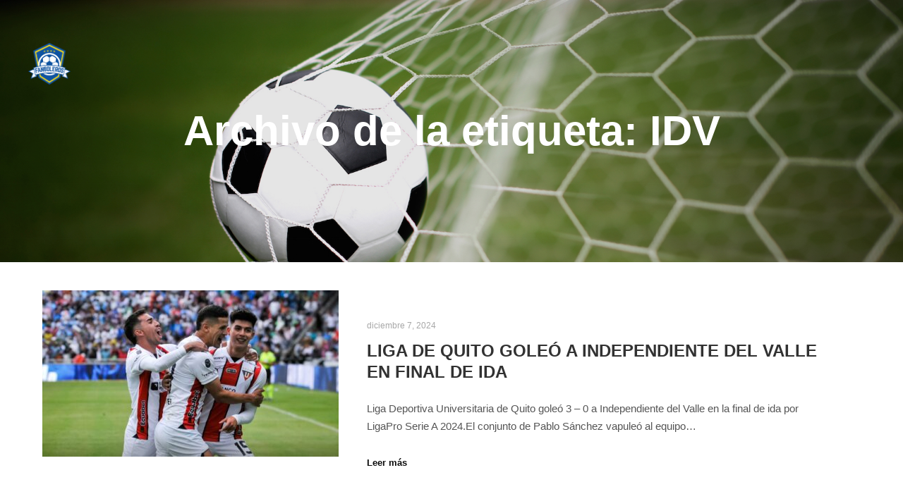

--- FILE ---
content_type: text/html; charset=UTF-8
request_url: https://fanbolerosec.com/wp/tag/idv/
body_size: 12970
content:
<!DOCTYPE html>
<!--[if IE 9]>    <html class="no-js lt-ie10" lang="es"> <![endif]-->
<!--[if gt IE 9]><!--> <html class="no-js" lang="es"> <!--<![endif]-->
<head>

<meta charset="UTF-8" />
<meta name="viewport" content="width=device-width,initial-scale=1" />
<meta http-equiv="X-UA-Compatible" content="IE=edge">
<link rel="profile" href="https://gmpg.org/xfn/11" />
<title>IDV &#8211; Fanboleros Ec</title>
<meta name='robots' content='max-image-preview:large' />
	<style>img:is([sizes="auto" i], [sizes^="auto," i]) { contain-intrinsic-size: 3000px 1500px }</style>
	<link rel="alternate" type="application/rss+xml" title="Fanboleros Ec &raquo; Feed" href="https://fanbolerosec.com/wp/feed/" />
<link rel="alternate" type="application/rss+xml" title="Fanboleros Ec &raquo; Feed de los comentarios" href="https://fanbolerosec.com/wp/comments/feed/" />
<link rel="alternate" type="application/rss+xml" title="Fanboleros Ec &raquo; Etiqueta IDV del feed" href="https://fanbolerosec.com/wp/tag/idv/feed/" />
<script type="text/javascript">
/* <![CDATA[ */
window._wpemojiSettings = {"baseUrl":"https:\/\/s.w.org\/images\/core\/emoji\/16.0.1\/72x72\/","ext":".png","svgUrl":"https:\/\/s.w.org\/images\/core\/emoji\/16.0.1\/svg\/","svgExt":".svg","source":{"concatemoji":"https:\/\/fanbolerosec.com\/wp\/wp-includes\/js\/wp-emoji-release.min.js?ver=6.8.3"}};
/*! This file is auto-generated */
!function(s,n){var o,i,e;function c(e){try{var t={supportTests:e,timestamp:(new Date).valueOf()};sessionStorage.setItem(o,JSON.stringify(t))}catch(e){}}function p(e,t,n){e.clearRect(0,0,e.canvas.width,e.canvas.height),e.fillText(t,0,0);var t=new Uint32Array(e.getImageData(0,0,e.canvas.width,e.canvas.height).data),a=(e.clearRect(0,0,e.canvas.width,e.canvas.height),e.fillText(n,0,0),new Uint32Array(e.getImageData(0,0,e.canvas.width,e.canvas.height).data));return t.every(function(e,t){return e===a[t]})}function u(e,t){e.clearRect(0,0,e.canvas.width,e.canvas.height),e.fillText(t,0,0);for(var n=e.getImageData(16,16,1,1),a=0;a<n.data.length;a++)if(0!==n.data[a])return!1;return!0}function f(e,t,n,a){switch(t){case"flag":return n(e,"\ud83c\udff3\ufe0f\u200d\u26a7\ufe0f","\ud83c\udff3\ufe0f\u200b\u26a7\ufe0f")?!1:!n(e,"\ud83c\udde8\ud83c\uddf6","\ud83c\udde8\u200b\ud83c\uddf6")&&!n(e,"\ud83c\udff4\udb40\udc67\udb40\udc62\udb40\udc65\udb40\udc6e\udb40\udc67\udb40\udc7f","\ud83c\udff4\u200b\udb40\udc67\u200b\udb40\udc62\u200b\udb40\udc65\u200b\udb40\udc6e\u200b\udb40\udc67\u200b\udb40\udc7f");case"emoji":return!a(e,"\ud83e\udedf")}return!1}function g(e,t,n,a){var r="undefined"!=typeof WorkerGlobalScope&&self instanceof WorkerGlobalScope?new OffscreenCanvas(300,150):s.createElement("canvas"),o=r.getContext("2d",{willReadFrequently:!0}),i=(o.textBaseline="top",o.font="600 32px Arial",{});return e.forEach(function(e){i[e]=t(o,e,n,a)}),i}function t(e){var t=s.createElement("script");t.src=e,t.defer=!0,s.head.appendChild(t)}"undefined"!=typeof Promise&&(o="wpEmojiSettingsSupports",i=["flag","emoji"],n.supports={everything:!0,everythingExceptFlag:!0},e=new Promise(function(e){s.addEventListener("DOMContentLoaded",e,{once:!0})}),new Promise(function(t){var n=function(){try{var e=JSON.parse(sessionStorage.getItem(o));if("object"==typeof e&&"number"==typeof e.timestamp&&(new Date).valueOf()<e.timestamp+604800&&"object"==typeof e.supportTests)return e.supportTests}catch(e){}return null}();if(!n){if("undefined"!=typeof Worker&&"undefined"!=typeof OffscreenCanvas&&"undefined"!=typeof URL&&URL.createObjectURL&&"undefined"!=typeof Blob)try{var e="postMessage("+g.toString()+"("+[JSON.stringify(i),f.toString(),p.toString(),u.toString()].join(",")+"));",a=new Blob([e],{type:"text/javascript"}),r=new Worker(URL.createObjectURL(a),{name:"wpTestEmojiSupports"});return void(r.onmessage=function(e){c(n=e.data),r.terminate(),t(n)})}catch(e){}c(n=g(i,f,p,u))}t(n)}).then(function(e){for(var t in e)n.supports[t]=e[t],n.supports.everything=n.supports.everything&&n.supports[t],"flag"!==t&&(n.supports.everythingExceptFlag=n.supports.everythingExceptFlag&&n.supports[t]);n.supports.everythingExceptFlag=n.supports.everythingExceptFlag&&!n.supports.flag,n.DOMReady=!1,n.readyCallback=function(){n.DOMReady=!0}}).then(function(){return e}).then(function(){var e;n.supports.everything||(n.readyCallback(),(e=n.source||{}).concatemoji?t(e.concatemoji):e.wpemoji&&e.twemoji&&(t(e.twemoji),t(e.wpemoji)))}))}((window,document),window._wpemojiSettings);
/* ]]> */
</script>
<link rel='stylesheet' id='anwp-pg-styles-css' href='https://fanbolerosec.com/wp/wp-content/plugins/anwp-post-grid-for-elementor/public/css/styles.min.css?ver=1.3.3' type='text/css' media='all' />
<style id='wp-emoji-styles-inline-css' type='text/css'>

	img.wp-smiley, img.emoji {
		display: inline !important;
		border: none !important;
		box-shadow: none !important;
		height: 1em !important;
		width: 1em !important;
		margin: 0 0.07em !important;
		vertical-align: -0.1em !important;
		background: none !important;
		padding: 0 !important;
	}
</style>
<link rel='stylesheet' id='wp-block-library-css' href='https://fanbolerosec.com/wp/wp-includes/css/dist/block-library/style.min.css?ver=6.8.3' type='text/css' media='all' />
<style id='classic-theme-styles-inline-css' type='text/css'>
/*! This file is auto-generated */
.wp-block-button__link{color:#fff;background-color:#32373c;border-radius:9999px;box-shadow:none;text-decoration:none;padding:calc(.667em + 2px) calc(1.333em + 2px);font-size:1.125em}.wp-block-file__button{background:#32373c;color:#fff;text-decoration:none}
</style>
<style id='wppb-edit-profile-style-inline-css' type='text/css'>


</style>
<style id='wppb-login-style-inline-css' type='text/css'>


</style>
<style id='wppb-recover-password-style-inline-css' type='text/css'>


</style>
<style id='wppb-register-style-inline-css' type='text/css'>


</style>
<link rel='stylesheet' id='mpp_gutenberg-css' href='https://fanbolerosec.com/wp/wp-content/plugins/profile-builder/add-ons-free/user-profile-picture/dist/blocks.style.build.css?ver=2.6.0' type='text/css' media='all' />
<style id='global-styles-inline-css' type='text/css'>
:root{--wp--preset--aspect-ratio--square: 1;--wp--preset--aspect-ratio--4-3: 4/3;--wp--preset--aspect-ratio--3-4: 3/4;--wp--preset--aspect-ratio--3-2: 3/2;--wp--preset--aspect-ratio--2-3: 2/3;--wp--preset--aspect-ratio--16-9: 16/9;--wp--preset--aspect-ratio--9-16: 9/16;--wp--preset--color--black: #000000;--wp--preset--color--cyan-bluish-gray: #abb8c3;--wp--preset--color--white: #ffffff;--wp--preset--color--pale-pink: #f78da7;--wp--preset--color--vivid-red: #cf2e2e;--wp--preset--color--luminous-vivid-orange: #ff6900;--wp--preset--color--luminous-vivid-amber: #fcb900;--wp--preset--color--light-green-cyan: #7bdcb5;--wp--preset--color--vivid-green-cyan: #00d084;--wp--preset--color--pale-cyan-blue: #8ed1fc;--wp--preset--color--vivid-cyan-blue: #0693e3;--wp--preset--color--vivid-purple: #9b51e0;--wp--preset--gradient--vivid-cyan-blue-to-vivid-purple: linear-gradient(135deg,rgba(6,147,227,1) 0%,rgb(155,81,224) 100%);--wp--preset--gradient--light-green-cyan-to-vivid-green-cyan: linear-gradient(135deg,rgb(122,220,180) 0%,rgb(0,208,130) 100%);--wp--preset--gradient--luminous-vivid-amber-to-luminous-vivid-orange: linear-gradient(135deg,rgba(252,185,0,1) 0%,rgba(255,105,0,1) 100%);--wp--preset--gradient--luminous-vivid-orange-to-vivid-red: linear-gradient(135deg,rgba(255,105,0,1) 0%,rgb(207,46,46) 100%);--wp--preset--gradient--very-light-gray-to-cyan-bluish-gray: linear-gradient(135deg,rgb(238,238,238) 0%,rgb(169,184,195) 100%);--wp--preset--gradient--cool-to-warm-spectrum: linear-gradient(135deg,rgb(74,234,220) 0%,rgb(151,120,209) 20%,rgb(207,42,186) 40%,rgb(238,44,130) 60%,rgb(251,105,98) 80%,rgb(254,248,76) 100%);--wp--preset--gradient--blush-light-purple: linear-gradient(135deg,rgb(255,206,236) 0%,rgb(152,150,240) 100%);--wp--preset--gradient--blush-bordeaux: linear-gradient(135deg,rgb(254,205,165) 0%,rgb(254,45,45) 50%,rgb(107,0,62) 100%);--wp--preset--gradient--luminous-dusk: linear-gradient(135deg,rgb(255,203,112) 0%,rgb(199,81,192) 50%,rgb(65,88,208) 100%);--wp--preset--gradient--pale-ocean: linear-gradient(135deg,rgb(255,245,203) 0%,rgb(182,227,212) 50%,rgb(51,167,181) 100%);--wp--preset--gradient--electric-grass: linear-gradient(135deg,rgb(202,248,128) 0%,rgb(113,206,126) 100%);--wp--preset--gradient--midnight: linear-gradient(135deg,rgb(2,3,129) 0%,rgb(40,116,252) 100%);--wp--preset--font-size--small: 13px;--wp--preset--font-size--medium: 20px;--wp--preset--font-size--large: 36px;--wp--preset--font-size--x-large: 42px;--wp--preset--spacing--20: 0.44rem;--wp--preset--spacing--30: 0.67rem;--wp--preset--spacing--40: 1rem;--wp--preset--spacing--50: 1.5rem;--wp--preset--spacing--60: 2.25rem;--wp--preset--spacing--70: 3.38rem;--wp--preset--spacing--80: 5.06rem;--wp--preset--shadow--natural: 6px 6px 9px rgba(0, 0, 0, 0.2);--wp--preset--shadow--deep: 12px 12px 50px rgba(0, 0, 0, 0.4);--wp--preset--shadow--sharp: 6px 6px 0px rgba(0, 0, 0, 0.2);--wp--preset--shadow--outlined: 6px 6px 0px -3px rgba(255, 255, 255, 1), 6px 6px rgba(0, 0, 0, 1);--wp--preset--shadow--crisp: 6px 6px 0px rgba(0, 0, 0, 1);}:where(.is-layout-flex){gap: 0.5em;}:where(.is-layout-grid){gap: 0.5em;}body .is-layout-flex{display: flex;}.is-layout-flex{flex-wrap: wrap;align-items: center;}.is-layout-flex > :is(*, div){margin: 0;}body .is-layout-grid{display: grid;}.is-layout-grid > :is(*, div){margin: 0;}:where(.wp-block-columns.is-layout-flex){gap: 2em;}:where(.wp-block-columns.is-layout-grid){gap: 2em;}:where(.wp-block-post-template.is-layout-flex){gap: 1.25em;}:where(.wp-block-post-template.is-layout-grid){gap: 1.25em;}.has-black-color{color: var(--wp--preset--color--black) !important;}.has-cyan-bluish-gray-color{color: var(--wp--preset--color--cyan-bluish-gray) !important;}.has-white-color{color: var(--wp--preset--color--white) !important;}.has-pale-pink-color{color: var(--wp--preset--color--pale-pink) !important;}.has-vivid-red-color{color: var(--wp--preset--color--vivid-red) !important;}.has-luminous-vivid-orange-color{color: var(--wp--preset--color--luminous-vivid-orange) !important;}.has-luminous-vivid-amber-color{color: var(--wp--preset--color--luminous-vivid-amber) !important;}.has-light-green-cyan-color{color: var(--wp--preset--color--light-green-cyan) !important;}.has-vivid-green-cyan-color{color: var(--wp--preset--color--vivid-green-cyan) !important;}.has-pale-cyan-blue-color{color: var(--wp--preset--color--pale-cyan-blue) !important;}.has-vivid-cyan-blue-color{color: var(--wp--preset--color--vivid-cyan-blue) !important;}.has-vivid-purple-color{color: var(--wp--preset--color--vivid-purple) !important;}.has-black-background-color{background-color: var(--wp--preset--color--black) !important;}.has-cyan-bluish-gray-background-color{background-color: var(--wp--preset--color--cyan-bluish-gray) !important;}.has-white-background-color{background-color: var(--wp--preset--color--white) !important;}.has-pale-pink-background-color{background-color: var(--wp--preset--color--pale-pink) !important;}.has-vivid-red-background-color{background-color: var(--wp--preset--color--vivid-red) !important;}.has-luminous-vivid-orange-background-color{background-color: var(--wp--preset--color--luminous-vivid-orange) !important;}.has-luminous-vivid-amber-background-color{background-color: var(--wp--preset--color--luminous-vivid-amber) !important;}.has-light-green-cyan-background-color{background-color: var(--wp--preset--color--light-green-cyan) !important;}.has-vivid-green-cyan-background-color{background-color: var(--wp--preset--color--vivid-green-cyan) !important;}.has-pale-cyan-blue-background-color{background-color: var(--wp--preset--color--pale-cyan-blue) !important;}.has-vivid-cyan-blue-background-color{background-color: var(--wp--preset--color--vivid-cyan-blue) !important;}.has-vivid-purple-background-color{background-color: var(--wp--preset--color--vivid-purple) !important;}.has-black-border-color{border-color: var(--wp--preset--color--black) !important;}.has-cyan-bluish-gray-border-color{border-color: var(--wp--preset--color--cyan-bluish-gray) !important;}.has-white-border-color{border-color: var(--wp--preset--color--white) !important;}.has-pale-pink-border-color{border-color: var(--wp--preset--color--pale-pink) !important;}.has-vivid-red-border-color{border-color: var(--wp--preset--color--vivid-red) !important;}.has-luminous-vivid-orange-border-color{border-color: var(--wp--preset--color--luminous-vivid-orange) !important;}.has-luminous-vivid-amber-border-color{border-color: var(--wp--preset--color--luminous-vivid-amber) !important;}.has-light-green-cyan-border-color{border-color: var(--wp--preset--color--light-green-cyan) !important;}.has-vivid-green-cyan-border-color{border-color: var(--wp--preset--color--vivid-green-cyan) !important;}.has-pale-cyan-blue-border-color{border-color: var(--wp--preset--color--pale-cyan-blue) !important;}.has-vivid-cyan-blue-border-color{border-color: var(--wp--preset--color--vivid-cyan-blue) !important;}.has-vivid-purple-border-color{border-color: var(--wp--preset--color--vivid-purple) !important;}.has-vivid-cyan-blue-to-vivid-purple-gradient-background{background: var(--wp--preset--gradient--vivid-cyan-blue-to-vivid-purple) !important;}.has-light-green-cyan-to-vivid-green-cyan-gradient-background{background: var(--wp--preset--gradient--light-green-cyan-to-vivid-green-cyan) !important;}.has-luminous-vivid-amber-to-luminous-vivid-orange-gradient-background{background: var(--wp--preset--gradient--luminous-vivid-amber-to-luminous-vivid-orange) !important;}.has-luminous-vivid-orange-to-vivid-red-gradient-background{background: var(--wp--preset--gradient--luminous-vivid-orange-to-vivid-red) !important;}.has-very-light-gray-to-cyan-bluish-gray-gradient-background{background: var(--wp--preset--gradient--very-light-gray-to-cyan-bluish-gray) !important;}.has-cool-to-warm-spectrum-gradient-background{background: var(--wp--preset--gradient--cool-to-warm-spectrum) !important;}.has-blush-light-purple-gradient-background{background: var(--wp--preset--gradient--blush-light-purple) !important;}.has-blush-bordeaux-gradient-background{background: var(--wp--preset--gradient--blush-bordeaux) !important;}.has-luminous-dusk-gradient-background{background: var(--wp--preset--gradient--luminous-dusk) !important;}.has-pale-ocean-gradient-background{background: var(--wp--preset--gradient--pale-ocean) !important;}.has-electric-grass-gradient-background{background: var(--wp--preset--gradient--electric-grass) !important;}.has-midnight-gradient-background{background: var(--wp--preset--gradient--midnight) !important;}.has-small-font-size{font-size: var(--wp--preset--font-size--small) !important;}.has-medium-font-size{font-size: var(--wp--preset--font-size--medium) !important;}.has-large-font-size{font-size: var(--wp--preset--font-size--large) !important;}.has-x-large-font-size{font-size: var(--wp--preset--font-size--x-large) !important;}
:where(.wp-block-post-template.is-layout-flex){gap: 1.25em;}:where(.wp-block-post-template.is-layout-grid){gap: 1.25em;}
:where(.wp-block-columns.is-layout-flex){gap: 2em;}:where(.wp-block-columns.is-layout-grid){gap: 2em;}
:root :where(.wp-block-pullquote){font-size: 1.5em;line-height: 1.6;}
</style>
<link rel='stylesheet' id='pj-news-ticker-css' href='https://fanbolerosec.com/wp/wp-content/plugins/pj-news-ticker/public/css/pj-news-ticker.css?ver=1.9.8' type='text/css' media='all' />
<link rel='stylesheet' id='rt-fontawsome-css' href='https://fanbolerosec.com/wp/wp-content/plugins/the-post-grid/assets/vendor/font-awesome/css/font-awesome.min.css?ver=7.8.5' type='text/css' media='all' />
<link rel='stylesheet' id='rt-tpg-css' href='https://fanbolerosec.com/wp/wp-content/plugins/the-post-grid/assets/css/thepostgrid.min.css?ver=7.8.5' type='text/css' media='all' />
<link rel='stylesheet' id='wpos-slick-style-css' href='https://fanbolerosec.com/wp/wp-content/plugins/wp-responsive-recent-post-slider/assets/css/slick.css?ver=3.6.5' type='text/css' media='all' />
<link rel='stylesheet' id='wppsac-public-style-css' href='https://fanbolerosec.com/wp/wp-content/plugins/wp-responsive-recent-post-slider/assets/css/recent-post-style.css?ver=3.6.5' type='text/css' media='all' />
<link rel='stylesheet' id='searchwp-forms-css' href='https://fanbolerosec.com/wp/wp-content/plugins/searchwp-live-ajax-search/assets/styles/frontend/search-forms.min.css?ver=1.8.6' type='text/css' media='all' />
<link rel='stylesheet' id='jquery-lightgallery-transitions-css' href='https://fanbolerosec.com/wp/wp-content/themes/rife-free/js/light-gallery/css/lg-transitions.min.css?ver=1.9.0' type='text/css' media='all' />
<link rel='stylesheet' id='jquery-lightgallery-css' href='https://fanbolerosec.com/wp/wp-content/themes/rife-free/js/light-gallery/css/lightgallery.min.css?ver=1.9.0' type='text/css' media='all' />
<link rel='stylesheet' id='font-awesome-css' href='https://fanbolerosec.com/wp/wp-content/plugins/elementor/assets/lib/font-awesome/css/font-awesome.min.css?ver=4.7.0' type='text/css' media='all' />
<link rel='stylesheet' id='a13-icomoon-css' href='https://fanbolerosec.com/wp/wp-content/themes/rife-free/css/icomoon.css?ver=2.4.21' type='text/css' media='all' />
<link rel='stylesheet' id='a13-main-style-css' href='https://fanbolerosec.com/wp/wp-content/themes/rife-free/style.css?ver=2.4.21' type='text/css' media='all' />
<link rel='stylesheet' id='a13-user-css-css' href='https://fanbolerosec.com/wp/wp-content/uploads/apollo13_framework_files/css/user.css?ver=2.4.21_1742376108' type='text/css' media='all' />
<link rel='stylesheet' id='font-awesome-5-all-css' href='https://fanbolerosec.com/wp/wp-content/plugins/elementor/assets/lib/font-awesome/css/all.min.css?ver=3.32.4' type='text/css' media='all' />
<link rel='stylesheet' id='font-awesome-4-shim-css' href='https://fanbolerosec.com/wp/wp-content/plugins/elementor/assets/lib/font-awesome/css/v4-shims.min.css?ver=3.32.4' type='text/css' media='all' />
<link rel='stylesheet' id='soccer-info-front-css' href='https://fanbolerosec.com/wp/wp-content/plugins/soccer-info/css/soccer-info-front.css?ver=6.8.3' type='text/css' media='all' />
<link rel='stylesheet' id='wppb_stylesheet-css' href='https://fanbolerosec.com/wp/wp-content/plugins/profile-builder/assets/css/style-front-end.css?ver=3.14.7' type='text/css' media='all' />
<script type="text/javascript" src="https://fanbolerosec.com/wp/wp-includes/js/jquery/jquery.min.js?ver=3.7.1" id="jquery-core-js"></script>
<script type="text/javascript" src="https://fanbolerosec.com/wp/wp-includes/js/jquery/jquery-migrate.min.js?ver=3.4.1" id="jquery-migrate-js"></script>
<script type="text/javascript" src="https://fanbolerosec.com/wp/wp-content/plugins/pj-news-ticker/public/js/pj-news-ticker.js?ver=1.9.8" id="pj-news-ticker-js"></script>
<script type="text/javascript" src="https://fanbolerosec.com/wp/wp-content/plugins/elementor/assets/lib/font-awesome/js/v4-shims.min.js?ver=3.32.4" id="font-awesome-4-shim-js"></script>
<link rel="https://api.w.org/" href="https://fanbolerosec.com/wp/wp-json/" /><link rel="alternate" title="JSON" type="application/json" href="https://fanbolerosec.com/wp/wp-json/wp/v2/tags/138" /><link rel="EditURI" type="application/rsd+xml" title="RSD" href="https://fanbolerosec.com/wp/xmlrpc.php?rsd" />
<meta name="generator" content="WordPress 6.8.3" />
        <style>
            :root {
                --tpg-primary-color: #0d6efd;
                --tpg-secondary-color: #0654c4;
                --tpg-primary-light: #c4d0ff
            }

                    </style>
		<script type="text/javascript">
// <![CDATA[
(function(){
    var docElement = document.documentElement,
        className = docElement.className;
    // Change `no-js` to `js`
    var reJS = new RegExp('(^|\\s)no-js( |\\s|$)');
    //space as literal in second capturing group cause there is strange situation when \s is not catched on load when other plugins add their own classes
    className = className.replace(reJS, '$1js$2');
    docElement.className = className;
})();
// ]]>
</script><meta name="generator" content="Elementor 3.32.4; features: additional_custom_breakpoints; settings: css_print_method-external, google_font-enabled, font_display-auto">
			<style>
				.e-con.e-parent:nth-of-type(n+4):not(.e-lazyloaded):not(.e-no-lazyload),
				.e-con.e-parent:nth-of-type(n+4):not(.e-lazyloaded):not(.e-no-lazyload) * {
					background-image: none !important;
				}
				@media screen and (max-height: 1024px) {
					.e-con.e-parent:nth-of-type(n+3):not(.e-lazyloaded):not(.e-no-lazyload),
					.e-con.e-parent:nth-of-type(n+3):not(.e-lazyloaded):not(.e-no-lazyload) * {
						background-image: none !important;
					}
				}
				@media screen and (max-height: 640px) {
					.e-con.e-parent:nth-of-type(n+2):not(.e-lazyloaded):not(.e-no-lazyload),
					.e-con.e-parent:nth-of-type(n+2):not(.e-lazyloaded):not(.e-no-lazyload) * {
						background-image: none !important;
					}
				}
			</style>
			<link rel="icon" href="https://fanbolerosec.com/wp/wp-content/uploads/2023/03/cropped-Recurso-1-32x32.png" sizes="32x32" />
<link rel="icon" href="https://fanbolerosec.com/wp/wp-content/uploads/2023/03/cropped-Recurso-1-192x192.png" sizes="192x192" />
<link rel="apple-touch-icon" href="https://fanbolerosec.com/wp/wp-content/uploads/2023/03/cropped-Recurso-1-180x180.png" />
<meta name="msapplication-TileImage" content="https://fanbolerosec.com/wp/wp-content/uploads/2023/03/cropped-Recurso-1-270x270.png" />
</head>

<body id="top" class="archive tag tag-idv tag-138 wp-custom-logo wp-theme-rife-free rttpg rttpg-7.8.5 radius-frontend rttpg-body-wrap rttpg-flaticon theme--rife-free esm-default header-horizontal site-layout-full posts-list elementor-default elementor-kit-13429" itemtype="https://schema.org/Blog" itemscope>
<div class="whole-layout">
<div id="preloader" class="none onReady">
    <div class="preload-content">
        <div class="preloader-animation">				<div class="pace-progress"><div class="pace-progress-inner"></div ></div>
		        <div class="pace-activity"></div>
				</div>
        <a class="skip-preloader a13icon-cross" href="#"></a>
    </div>
</div>
                <div class="page-background to-move"></div>
        <header id="header" class="to-move a13-horizontal header-type-one_line a13-normal-variant header-variant-one_line full no-tools no-sticky" itemtype="https://schema.org/WPHeader" itemscope>
	<div class="head">
		<div class="logo-container" itemtype="https://schema.org/Organization" itemscope><a class="logo normal-logo image-logo" href="https://fanbolerosec.com/wp/" title="Fanboleros Ec" rel="home" itemprop="url"><img fetchpriority="high" src="https://fanbolerosec.com/wp/wp-content/uploads/2023/03/cropped-Recurso-1-1.png" alt="Fanboleros Ec" width="1005" height="989" itemprop="logo" /></a></div>
		<nav id="access" class="navigation-bar" itemtype="https://schema.org/SiteNavigationElement" itemscope><!-- this element is need in HTML even if menu is disabled -->
					</nav>
		<!-- #access -->
					</div>
	</header>
    <div id="mid" class="to-move layout-full_fixed layout-no-edge layout-fixed no-sidebars"><header class="title-bar a13-parallax outside title_bar_variant_centered title_bar_width_full has-effect" data-a13-parallax-type="bt" data-a13-parallax-speed="1"><div class="overlay-color"><div class="in"><div class="titles"><h1 class="page-title entry-title" itemprop="headline">Archivo de la etiqueta: <span>IDV</span></h1></div></div></div></header>

		<article id="content" class="clearfix">
			<div class="content-limiter">
				<div id="col-mask">
					<div class="content-box lazy-load-on">
						<div class="bricks-frame posts-bricks posts-bricks-1  posts_horizontal posts-columns-1"><div class="posts-grid-container" data-lazy-load="1" data-lazy-load-mode="button" data-margin="30"><div class="grid-master"></div><div id="post-50774" class="archive-item w1 post-50774 post type-post status-publish format-standard has-post-thumbnail category-uncategorized tag-albos tag-alex-arce tag-final tag-finales tag-ida tag-idv tag-ldu tag-liga tag-liga-de-quito tag-rodrigo-paz" data-category-1="1" itemtype="https://schema.org/CreativeWork" itemscope><div class="item-image post-media"><a href="https://fanbolerosec.com/wp/liga-de-quito-goleo-a-independiente-del-valle-en-final-de-ida/"><img width="420" src="https://fanbolerosec.com/wp/wp-content/uploads/apollo13_images/Imagen-de-WhatsApp-2024-12-07-a-las-17.40.00_6afa4c92-7lp63ojz4hmq8c4v921m3dcrv0t99tlpqd.jpg" class="attachment-420x0x1xx85 size-420x0x1xx85 wp-post-image" alt="" itemprop="image" decoding="async" /></a></div>
<div class="formatter">
    <div class="real-content hentry">

        <div class="post-meta"><time class="entry-date published updated" datetime="2024-12-07T19:38:13-05:00" itemprop="datePublished">diciembre 7, 2024</time> </div><h2 class="post-title entry-title" itemprop="headline"><a href="https://fanbolerosec.com/wp/liga-de-quito-goleo-a-independiente-del-valle-en-final-de-ida/" itemprop="url">LIGA DE QUITO GOLEÓ A INDEPENDIENTE DEL VALLE EN FINAL DE IDA</a></h2>
        <div class="entry-summary" itemprop="text">
        <p>Liga Deportiva Universitaria de Quito goleó 3 – 0 a Independiente del Valle en la final de ida por LigaPro Serie A 2024.El conjunto de Pablo Sánchez vapuleó al equipo&hellip;</p>
<p> <a class="more-link" href="https://fanbolerosec.com/wp/liga-de-quito-goleo-a-independiente-del-valle-en-final-de-ida/">Leer más</a></p>
        </div>

        <div class="clear"></div>

                
    </div>
</div><div class="clear"></div></div><div id="post-50751" class="archive-item w1 post-50751 post type-post status-publish format-standard has-post-thumbnail category-uncategorized tag-final tag-futbol-ecuador tag-ida tag-idv tag-independiente-del-valle tag-lduq tag-liga tag-liga-de-quito tag-ligapro tag-serie-a tag-serie-a-2024" data-category-1="1" itemtype="https://schema.org/CreativeWork" itemscope><div class="item-image post-media"><a href="https://fanbolerosec.com/wp/final-de-ligapro-por-senal-abierta/"><img width="420" src="https://fanbolerosec.com/wp/wp-content/uploads/apollo13_images/IMG_3812-7lniq8j7wc4qau7yo6aqse9ravppl0s70p.jpeg" class="attachment-420x0x1xx85 size-420x0x1xx85 wp-post-image" alt="" itemprop="image" decoding="async" /></a></div>
<div class="formatter">
    <div class="real-content hentry">

        <div class="post-meta"><time class="entry-date published updated" datetime="2024-12-04T11:02:55-05:00" itemprop="datePublished">diciembre 4, 2024</time> </div><h2 class="post-title entry-title" itemprop="headline"><a href="https://fanbolerosec.com/wp/final-de-ligapro-por-senal-abierta/" itemprop="url">FINAL DE LIGAPRO POR SEÑAL ABIERTA</a></h2>
        <div class="entry-summary" itemprop="text">
        <p>La final de la LigaPro entre Independiente del Valle y Liga de Quito será transmitida por señal abierta. El compromiso entre albos y rayados será televisado a través de Zapping&hellip;</p>
<p> <a class="more-link" href="https://fanbolerosec.com/wp/final-de-ligapro-por-senal-abierta/">Leer más</a></p>
        </div>

        <div class="clear"></div>

                
    </div>
</div><div class="clear"></div></div><div id="post-50742" class="archive-item w1 post-50742 post type-post status-publish format-standard has-post-thumbnail category-uncategorized tag-finales tag-idv tag-independiente tag-independiente-del-valle tag-ldu tag-liga tag-liga-de-quito tag-ligapro tag-serie-a tag-serie-a-2024 tag-seriea" data-category-1="1" itemtype="https://schema.org/CreativeWork" itemscope><div class="item-image post-media"><a href="https://fanbolerosec.com/wp/fechas-confirmadas-para-las-finales-de-ligapro-2024/"><img width="420" src="https://fanbolerosec.com/wp/wp-content/uploads/apollo13_images/ldu_idv_1-1024x683-1-7lmmhesmc10lz5dgmtxovopo8auof92wtx.jpg" class="attachment-420x0x1xx85 size-420x0x1xx85 wp-post-image" alt="" itemprop="image" decoding="async" /></a></div>
<div class="formatter">
    <div class="real-content hentry">

        <div class="post-meta"><time class="entry-date published updated" datetime="2024-12-02T15:15:33-05:00" itemprop="datePublished">diciembre 2, 2024</time> </div><h2 class="post-title entry-title" itemprop="headline"><a href="https://fanbolerosec.com/wp/fechas-confirmadas-para-las-finales-de-ligapro-2024/" itemprop="url">FECHAS CONFIRMADAS PARA LAS FINALES DE LIGAPRO 2024</a></h2>
        <div class="entry-summary" itemprop="text">
        <p>Independiente del Valle y Liga Deportiva Universitaria de Quito definirán al conjunto campeón de la LigaPro Serie A 2024. El duelo de ida se jugará el 7 de diciembre en&hellip;</p>
<p> <a class="more-link" href="https://fanbolerosec.com/wp/fechas-confirmadas-para-las-finales-de-ligapro-2024/">Leer más</a></p>
        </div>

        <div class="clear"></div>

                
    </div>
</div><div class="clear"></div></div><div id="post-50709" class="archive-item w1 post-50709 post type-post status-publish format-standard has-post-thumbnail category-uncategorized tag-429 tag-3-puntos tag-ecuador tag-futbol-2 tag-futbol-ecuatoriano tag-futbol-nacional tag-futvol tag-idv tag-independiente tag-independiente-del-valle tag-ldu tag-lduq tag-liga tag-liga-de-quito tag-rodrigo-paz tag-sancion tag-serie-a" data-category-1="1" itemtype="https://schema.org/CreativeWork" itemscope><div class="item-image post-media"><a href="https://fanbolerosec.com/wp/novedades-sobre-la-sancion-a-liga-de-quito/"><img width="420" src="https://fanbolerosec.com/wp/wp-content/uploads/apollo13_images/67448e9f786a0-7ljnvqwzpthd6nbphb4av5y9o10aqescxx.jpeg" class="attachment-420x0x1xx85 size-420x0x1xx85 wp-post-image" alt="" itemprop="image" decoding="async" /></a></div>
<div class="formatter">
    <div class="real-content hentry">

        <div class="post-meta"><time class="entry-date published updated" datetime="2024-11-26T14:32:06-05:00" itemprop="datePublished">noviembre 26, 2024</time> </div><h2 class="post-title entry-title" itemprop="headline"><a href="https://fanbolerosec.com/wp/novedades-sobre-la-sancion-a-liga-de-quito/" itemprop="url">NOVEDADES SOBRE LA SANCIÓN A LIGA DE QUITO</a></h2>
        <div class="entry-summary" itemprop="text">
        <p>Liga Deportiva Universitaria de Quito espera la resolucion en torno a la resta de 3 puntos en la Fase 2 de LigaPro Serie A 2024. El Tribunal de Apelaciones se&hellip;</p>
<p> <a class="more-link" href="https://fanbolerosec.com/wp/novedades-sobre-la-sancion-a-liga-de-quito/">Leer más</a></p>
        </div>

        <div class="clear"></div>

                
    </div>
</div><div class="clear"></div></div><div id="post-50674" class="archive-item w1 post-50674 post type-post status-publish format-standard has-post-thumbnail category-uncategorized tag-futbol-2 tag-futbol-ecuatoriano tag-idv tag-independiente tag-independiente-del-valle tag-liga-pro tag-sancion tag-serie-a" data-category-1="1" itemtype="https://schema.org/CreativeWork" itemscope><div class="item-image post-media"><a href="https://fanbolerosec.com/wp/independiente-del-valle-emite-comunicado-sobre-sancion-a-liga-de-quito/"><img width="420" src="https://fanbolerosec.com/wp/wp-content/uploads/apollo13_images/PORTADA-NOTA-EC-2024-11-18T114143.647-1024x683-1-7lfsarqh4a9qj8erp1as4g5rxcoupnuvud.jpg" class="attachment-420x0x1xx85 size-420x0x1xx85 wp-post-image" alt="" itemprop="image" decoding="async" /></a></div>
<div class="formatter">
    <div class="real-content hentry">

        <div class="post-meta"><time class="entry-date published updated" datetime="2024-11-18T17:02:27-05:00" itemprop="datePublished">noviembre 18, 2024</time> </div><h2 class="post-title entry-title" itemprop="headline"><a href="https://fanbolerosec.com/wp/independiente-del-valle-emite-comunicado-sobre-sancion-a-liga-de-quito/" itemprop="url">INDEPENDIENTE DEL VALLE EMITE COMUNICADO SOBRE SANCIÓN A LIGA DE QUITO</a></h2>
        <div class="entry-summary" itemprop="text">
        <p>Independiente del Valle emitió un comunicado donde dio a conocer su postura ante la sanción de puntos impuesta a Liga Deportiva Universitaria de Quito. El elenco rayado mencionó que considera&hellip;</p>
<p> <a class="more-link" href="https://fanbolerosec.com/wp/independiente-del-valle-emite-comunicado-sobre-sancion-a-liga-de-quito/">Leer más</a></p>
        </div>

        <div class="clear"></div>

                
    </div>
</div><div class="clear"></div></div><div id="post-50597" class="archive-item w1 post-50597 post type-post status-publish format-standard has-post-thumbnail category-uncategorized tag-ecuador tag-futvol tag-idv tag-independiente tag-independiente-del-valle tag-ldu tag-liga tag-liga-de-quito tag-rodrigo-paz tag-serie-a" data-category-1="1" itemtype="https://schema.org/CreativeWork" itemscope><div class="item-image post-media"><a href="https://fanbolerosec.com/wp/liga-de-quito-se-ilusiona-con-una-final-tras-vencer-a-independiente-del-valle/"><img width="420" src="https://fanbolerosec.com/wp/wp-content/uploads/apollo13_images/20241109136469-fbl-ligapro-ecuabet-liga-independiente-7lbe4zvahed7vcy6f4fh7lbyurvzfmxnlh.jpg" class="attachment-420x0x1xx85 size-420x0x1xx85 wp-post-image" alt="" itemprop="image" decoding="async" /></a></div>
<div class="formatter">
    <div class="real-content hentry">

        <div class="post-meta"><time class="entry-date published updated" datetime="2024-11-09T18:24:33-05:00" itemprop="datePublished">noviembre 9, 2024</time> </div><h2 class="post-title entry-title" itemprop="headline"><a href="https://fanbolerosec.com/wp/liga-de-quito-se-ilusiona-con-una-final-tras-vencer-a-independiente-del-valle/" itemprop="url">LIGA DE QUITO SE ILUSIONA CON UNA FINAL TRAS VENCER A INDEPENDIENTE DEL VALLE</a></h2>
        <div class="entry-summary" itemprop="text">
        <p>Liga de Quito venció 2 – 1 a Independiente del Valle en el duelo de la jornada 13 por Fase 2 de la LigaPro Serie A 2024. El elenco de&hellip;</p>
<p> <a class="more-link" href="https://fanbolerosec.com/wp/liga-de-quito-se-ilusiona-con-una-final-tras-vencer-a-independiente-del-valle/">Leer más</a></p>
        </div>

        <div class="clear"></div>

                
    </div>
</div><div class="clear"></div></div><div id="post-50555" class="archive-item w1 post-50555 post type-post status-publish format-standard has-post-thumbnail category-uncategorized tag-ecuatoriano tag-futbol tag-idv tag-independiente tag-kendry-paez-2 tag-nacional tag-paez" data-category-1="1" itemtype="https://schema.org/CreativeWork" itemscope><div class="item-image post-media"><a href="https://fanbolerosec.com/wp/independiente-del-valle-se-impuso-ante-el-nacional-en-chillo-jijon/"><img width="420" src="https://fanbolerosec.com/wp/wp-content/uploads/apollo13_images/GbfDZ3Lb0AALF5L-7l8i0pc873yfr01j5tm7j5plqok90jgm9h.jpeg" class="attachment-420x0x1xx85 size-420x0x1xx85 wp-post-image" alt="" itemprop="image" decoding="async" /></a></div>
<div class="formatter">
    <div class="real-content hentry">

        <div class="post-meta"><time class="entry-date published updated" datetime="2024-11-03T20:58:20-05:00" itemprop="datePublished">noviembre 3, 2024</time> </div><h2 class="post-title entry-title" itemprop="headline"><a href="https://fanbolerosec.com/wp/independiente-del-valle-se-impuso-ante-el-nacional-en-chillo-jijon/" itemprop="url">INDEPENDIENTE DEL VALLE SE IMPUSO ANTE EL NACIONAL EN CHILLO JIJÓN</a></h2>
        <div class="entry-summary" itemprop="text">
        <p>Independiente del Valle venció 2 &#8211; 0 a Club Deportivo El Nacional El Nacional por la fecha 12 de la LigaPro 2024. El elenco de Javier Gandolfi tomó ventaja en&hellip;</p>
<p> <a class="more-link" href="https://fanbolerosec.com/wp/independiente-del-valle-se-impuso-ante-el-nacional-en-chillo-jijon/">Leer más</a></p>
        </div>

        <div class="clear"></div>

                
    </div>
</div><div class="clear"></div></div><div id="post-44356" class="archive-item w1 post-44356 post type-post status-publish format-standard has-post-thumbnail category-uncategorized tag-idv tag-independiente-del-valle tag-liga-pro tag-ranking-iffhs" data-category-1="1" itemtype="https://schema.org/CreativeWork" itemscope><div class="item-image post-media"><a href="https://fanbolerosec.com/wp/el-club-independiente-del-valle-se-ubica-en-8vo-lugar-entre-los-mejores-clubes-del-mundo/"><img width="420" src="https://fanbolerosec.com/wp/wp-content/uploads/apollo13_images/FqGz1qNXgAAj9XH-7d0pk2e9eavxl8uu5zlhjw5xlgb907gbzp.jpg" class="attachment-420x0x1xx85 size-420x0x1xx85 wp-post-image" alt="" itemprop="image" decoding="async" /></a></div>
<div class="formatter">
    <div class="real-content hentry">

        <div class="post-meta"><time class="entry-date published updated" datetime="2023-03-12T11:06:57-05:00" itemprop="datePublished">marzo 12, 2023</time> </div><h2 class="post-title entry-title" itemprop="headline"><a href="https://fanbolerosec.com/wp/el-club-independiente-del-valle-se-ubica-en-8vo-lugar-entre-los-mejores-clubes-del-mundo/" itemprop="url">El club Independiente del Valle se ubica en 8vo lugar entre los mejores clubes del mundo</a></h2>
        <div class="entry-summary" itemprop="text">
        <p>Según el Ranking de la IFFHS (Federación Internacional de Historia y Estadística de Fútbol (International Federation of Football History and Statistics) el equipo ecuatoriano Independiente Del Valle se ubica en&hellip;</p>
<p> <a class="more-link" href="https://fanbolerosec.com/wp/el-club-independiente-del-valle-se-ubica-en-8vo-lugar-entre-los-mejores-clubes-del-mundo/">Leer más</a></p>
        </div>

        <div class="clear"></div>

                
    </div>
</div><div class="clear"></div></div></div></div>						<div class="clear"></div>

						
	<nav class="navigation pagination" aria-label="Paginación de entradas">
		<h2 class="screen-reader-text">Paginación de entradas</h2>
		<div class="nav-links"><span aria-current="page" class="page-numbers current">1</span>
<a class="page-numbers" href="https://fanbolerosec.com/wp/tag/idv/page/2/">2</a>
<a class="next page-numbers" href="https://fanbolerosec.com/wp/tag/idv/page/2/">Siguientes</a></div>
	</nav>		<span class="result-count">
	8/9</span>
		
					</div>
									</div>
			</div>
		</article>

			</div><!-- #mid -->

		<a href="#top" id="to-top" class="to-top fa fa-angle-up"></a>
		<div id="content-overlay" class="to-move"></div>
		
	</div><!-- .whole-layout -->
<script type="speculationrules">
{"prefetch":[{"source":"document","where":{"and":[{"href_matches":"\/wp\/*"},{"not":{"href_matches":["\/wp\/wp-*.php","\/wp\/wp-admin\/*","\/wp\/wp-content\/uploads\/*","\/wp\/wp-content\/*","\/wp\/wp-content\/plugins\/*","\/wp\/wp-content\/themes\/rife-free\/*","\/wp\/*\\?(.+)"]}},{"not":{"selector_matches":"a[rel~=\"nofollow\"]"}},{"not":{"selector_matches":".no-prefetch, .no-prefetch a"}}]},"eagerness":"conservative"}]}
</script>
<style type="text/css"> 
         /* Hide reCAPTCHA V3 badge */
        .grecaptcha-badge {
        
            visibility: hidden !important;
        
        }
    </style>        <script>
            var _SEARCHWP_LIVE_AJAX_SEARCH_BLOCKS = true;
            var _SEARCHWP_LIVE_AJAX_SEARCH_ENGINE = 'default';
            var _SEARCHWP_LIVE_AJAX_SEARCH_CONFIG = 'default';
        </script>
        			<script>
				const lazyloadRunObserver = () => {
					const lazyloadBackgrounds = document.querySelectorAll( `.e-con.e-parent:not(.e-lazyloaded)` );
					const lazyloadBackgroundObserver = new IntersectionObserver( ( entries ) => {
						entries.forEach( ( entry ) => {
							if ( entry.isIntersecting ) {
								let lazyloadBackground = entry.target;
								if( lazyloadBackground ) {
									lazyloadBackground.classList.add( 'e-lazyloaded' );
								}
								lazyloadBackgroundObserver.unobserve( entry.target );
							}
						});
					}, { rootMargin: '200px 0px 200px 0px' } );
					lazyloadBackgrounds.forEach( ( lazyloadBackground ) => {
						lazyloadBackgroundObserver.observe( lazyloadBackground );
					} );
				};
				const events = [
					'DOMContentLoaded',
					'elementor/lazyload/observe',
				];
				events.forEach( ( event ) => {
					document.addEventListener( event, lazyloadRunObserver );
				} );
			</script>
			<style id='a13-posts-grid-1-inline-css' type='text/css'>
.posts-bricks-1{max-width:1920px}.posts-bricks-1 .posts-grid-container{margin-right:-30px}.rtl .posts-bricks-1 .posts-grid-container{margin-right:0;margin-left:-30px}.posts-bricks-1 .layout-fitRows .archive-item,.posts-bricks-1 .layout-masonry .archive-item{margin-bottom:30px}.posts-bricks-1.posts-columns-4 .archive-item,.posts-bricks-1.posts-columns-4 .grid-master{width:calc(25% - 30px)}.posts-bricks-1.posts-columns-4 .archive-item.w2{width:calc(50% - 30px)}.posts-bricks-1.posts-columns-4 .archive-item.w3{width:calc(75% - 30px)}.posts-bricks-1.posts-columns-3 .archive-item,.posts-bricks-1.posts-columns-3 .grid-master{width:calc(33.3333333% - 30px)}.posts-bricks-1.posts-columns-3 .archive-item.w2{width:calc(66.6666666% - 30px)}.posts-bricks-1.posts-columns-2 .archive-item,.posts-bricks-1.posts-columns-2 .grid-master{width:calc(50% - 30px)}.posts-bricks-1.posts-columns-1 .grid-master,.posts-bricks-1.posts-columns-1 .archive-item,.posts-bricks-1.posts-columns-2 .archive-item.w2,.posts-bricks-1.posts-columns-2 .archive-item.w3,.posts-bricks-1.posts-columns-2 .archive-item.w4,.posts-bricks-1.posts-columns-3 .archive-item.w3,.posts-bricks-1.posts-columns-3 .archive-item.w4,.posts-bricks-1.posts-columns-4 .archive-item.w4{width:calc(100% - 30px)}@media only screen and (max-width:1600px){.header-vertical .with-sidebar .posts-bricks-1.posts-columns-4 .archive-item,.header-vertical .with-sidebar .posts-bricks-1.posts-columns-4 .grid-master{width:calc(33.3333333% - 30px)}.header-vertical .with-sidebar .posts-bricks-1.posts-columns-4 .archive-item.w2{width:calc(66.6666666% - 30px)}.header-vertical .with-sidebar .posts-bricks-1.posts-columns-4 .archive-item.w3{width:calc(100% - 30px)}}@media only screen and (max-width:1279px){.posts-bricks-1.posts-columns-4 .archive-item,.posts-bricks-1.posts-columns-4 .grid-master{width:calc(33.3333333% - 30px)}.posts-bricks-1.posts-columns-4 .archive-item.w2{width:calc(66.6666666% - 30px)}.posts-bricks-1.posts-columns-4 .archive-item.w3{width:calc(100% - 30px)}.header-vertical .layout-fluid.with-sidebar .posts-bricks-1.posts-columns-4 .grid-master,.header-vertical .layout-fluid.with-sidebar .posts-bricks-1.posts-columns-4 .archive-item,.header-vertical .layout-fluid.with-sidebar .posts-bricks-1.posts-columns-4 .archive-item.w2,.header-vertical .layout-fluid.with-sidebar .posts-bricks-1.posts-columns-3 .grid-master,.header-vertical .layout-fluid.with-sidebar .posts-bricks-1.posts-columns-3 .archive-item{width:calc(50% - 30px)}.header-vertical .layout-fluid.with-sidebar .posts-columns-4 .archive-item.w3,.header-vertical .layout-fluid.with-sidebar .posts-columns-3 .archive-item.w2{width:calc(100% - 30px)}.header-vertical .with-sidebar .posts-bricks-1.posts-columns-4 .grid-master,.header-vertical .with-sidebar .posts-bricks-1.posts-columns-4 .archive-item,.header-vertical .with-sidebar .posts-bricks-1.posts-columns-4 .archive-item.w2,.header-vertical .with-sidebar .posts-bricks-1.posts-columns-3 .grid-master,.header-vertical .with-sidebar .posts-bricks-1.posts-columns-3 .archive-item{width:calc(50% - 30px)}.header-vertical .with-sidebar .posts-bricks-1.posts-columns-4 .archive-item.w3,.header-vertical .with-sidebar .posts-bricks-1.posts-columns-3 .archive-item.w2{width:calc(100% - 30px)}}@media only screen and (max-width:800px){#mid .posts-bricks-1.posts-columns-4 .archive-item,#mid .posts-bricks-1.posts-columns-4 .grid-master,#mid .posts-bricks-1.posts-columns-4 .archive-item.w2,#mid .posts-bricks-1.posts-columns-3 .archive-item,#mid .posts-bricks-1.posts-columns-3 .grid-master{width:calc(50% - 30px)}#mid .posts-bricks-1.posts-columns-4 .archive-item.w3,#mid .posts-bricks-1.posts-columns-3 .archive-item.w2{width:calc(100% - 30px)}}@media only screen and (max-width:480px){.posts-bricks-1 .posts-grid-container{margin-right:0}.rtl .posts-bricks-1 .posts-grid-container{margin-left:0}#mid .posts-bricks-1.posts-columns-4 .grid-master,#mid .posts-bricks-1.posts-columns-4 .archive-item,#mid .posts-bricks-1.posts-columns-4 .archive-item.w2,#mid .posts-bricks-1.posts-columns-4 .archive-item.w3,#mid .posts-bricks-1.posts-columns-4 .archive-item.w4,#mid .posts-bricks-1.posts-columns-3 .grid-master,#mid .posts-bricks-1.posts-columns-3 .archive-item,#mid .posts-bricks-1.posts-columns-3 .archive-item.w2,#mid .posts-bricks-1.posts-columns-3 .archive-item.w3,#mid .posts-bricks-1.posts-columns-2 .grid-master,#mid .posts-bricks-1.posts-columns-2 .archive-item,#mid .posts-bricks-1.posts-columns-2 .archive-item.w2,#mid .posts-bricks-1.posts-columns-1 .grid-master,#mid .posts-bricks-1.posts-columns-1 .archive-item{width:100%}}.posts-list .layout-full.with-sidebar .content-box,.posts-list .layout-full_fixed.with-sidebar .content-box,.posts-list .layout-full_padding.with-sidebar .content-box{margin-left:30px;width:calc(75% - 30px)}.posts-list .layout-full.right-sidebar .content-box,.posts-list .layout-full_fixed.right-sidebar .content-box,.posts-list .layout-full_padding.right-sidebar .content-box{margin-left:0;margin-right:30px}@media only screen and (min-width:1560px){.posts-list .layout-full.with-sidebar .content-box{width:calc(100% - 320px - 30px)}}@media only screen and (min-width:1640px){.posts-list .layout-full_padding.with-sidebar .content-box{width:calc(100% - 320px - 30px)}}@media only screen and (max-width:1400px) and (min-width:1025px){.posts-list .layout-full_padding.with-sidebar .content-box{width:calc(70% - 30px)}}@media only screen and (max-width:1320px) and (min-width:1025px){.posts-list .layout-full.with-sidebar .content-box{width:calc(70% - 30px)}}@media only screen and (max-width:1024px){.posts-list .layout-full.with-sidebar .content-box,.posts-list .layout-full_fixed.with-sidebar .content-box,.posts-list .layout-full_padding.with-sidebar .content-box{width:calc(70% - 30px)}}@media only screen and (max-width:768px){.posts-list .layout-full.with-sidebar .content-box,.posts-list .layout-full_fixed.with-sidebar .content-box,.posts-list .layout-full_padding.with-sidebar .content-box{width:auto;margin-left:0;margin-right:0}}
</style>
<script type="text/javascript" id="apollo13framework-plugins-js-extra">
/* <![CDATA[ */
var ApolloParams = {"ajaxurl":"https:\/\/fanbolerosec.com\/wp\/wp-admin\/admin-ajax.php","site_url":"https:\/\/fanbolerosec.com\/wp\/","defimgurl":"https:\/\/fanbolerosec.com\/wp\/wp-content\/themes\/rife-free\/images\/holders\/photo.png","options_name":"apollo13_option_rife","load_more":"Cargar m\u00e1s","loading_items":"Cargar elementos siguientes","anchors_in_bar":"1","scroll_to_anchor":"1","writing_effect_mobile":"","writing_effect_speed":"10","hide_content_under_header":"content","default_header_variant":"normal","header_sticky_top_bar":"","header_color_variants":"off","show_header_at":"","header_normal_social_colors":"color|semi-transparent_hover||_hover","header_light_social_colors":"|_hover||_hover","header_dark_social_colors":"|_hover||_hover","header_sticky_social_colors":"semi-transparent|color_hover||_hover","close_mobile_menu_on_click":"1","menu_overlay_on_click":"","allow_mobile_menu":"","submenu_opener":"fa-angle-down","submenu_closer":"fa-angle-up","submenu_third_lvl_opener":"fa-angle-right","submenu_third_lvl_closer":"fa-angle-left","posts_layout_mode":"packery","products_brick_margin":"0","products_layout_mode":"packery","albums_list_layout_mode":"packery","album_bricks_thumb_video":"","works_list_layout_mode":"packery","work_bricks_thumb_video":"","people_list_layout_mode":"fitRows","lg_lightbox_share":"1","lg_lightbox_controls":"1","lg_lightbox_download":"","lg_lightbox_counter":"1","lg_lightbox_thumbnail":"1","lg_lightbox_show_thumbs":"","lg_lightbox_autoplay":"1","lg_lightbox_autoplay_open":"","lg_lightbox_progressbar":"1","lg_lightbox_full_screen":"1","lg_lightbox_zoom":"1","lg_lightbox_mode":"lg-slide","lg_lightbox_speed":"600","lg_lightbox_preload":"1","lg_lightbox_hide_delay":"2000","lg_lightbox_autoplay_pause":"5000","lightbox_single_post":"1"};
/* ]]> */
</script>
<script type="text/javascript" src="https://fanbolerosec.com/wp/wp-content/themes/rife-free/js/helpers.min.js?ver=2.4.21" id="apollo13framework-plugins-js"></script>
<script type="text/javascript" src="https://fanbolerosec.com/wp/wp-content/themes/rife-free/js/jquery.fitvids.min.js?ver=1.1" id="jquery-fitvids-js"></script>
<script type="text/javascript" src="https://fanbolerosec.com/wp/wp-content/themes/rife-free/js/jquery.fittext.min.js?ver=1.2" id="jquery-fittext-js"></script>
<script type="text/javascript" src="https://fanbolerosec.com/wp/wp-content/themes/rife-free/js/jquery.slides.min.js?ver=3.0.4" id="jquery-slides-js"></script>
<script type="text/javascript" src="https://fanbolerosec.com/wp/wp-content/themes/rife-free/js/jquery.sticky-kit.min.js?ver=1.1.2" id="jquery-sticky-kit-js"></script>
<script type="text/javascript" src="https://fanbolerosec.com/wp/wp-content/themes/rife-free/js/jquery.mousewheel.min.js?ver=3.1.13" id="jquery-mousewheel-js"></script>
<script type="text/javascript" src="https://fanbolerosec.com/wp/wp-content/themes/rife-free/js/typed.min.js?ver=1.1.4" id="jquery-typed-js"></script>
<script type="text/javascript" src="https://fanbolerosec.com/wp/wp-content/themes/rife-free/js/isotope.pkgd.min.js?ver=3.0.6" id="apollo13framework-isotope-js"></script>
<script type="text/javascript" src="https://fanbolerosec.com/wp/wp-content/themes/rife-free/js/light-gallery/js/lightgallery-all.min.js?ver=1.9.0" id="jquery-lightgallery-js"></script>
<script type="text/javascript" src="https://fanbolerosec.com/wp/wp-content/themes/rife-free/js/script.min.js?ver=2.4.21" id="apollo13framework-scripts-js"></script>
<script type="text/javascript" src="https://fanbolerosec.com/wp/wp-content/plugins/profile-builder/add-ons-free/user-profile-picture/js/mpp-frontend.js?ver=2.6.0" id="mpp_gutenberg_tabs-js"></script>
<script type="text/javascript" id="swp-live-search-client-js-extra">
/* <![CDATA[ */
var searchwp_live_search_params = [];
searchwp_live_search_params = {"ajaxurl":"https:\/\/fanbolerosec.com\/wp\/wp-admin\/admin-ajax.php","origin_id":138,"config":{"default":{"engine":"default","input":{"delay":500,"min_chars":3},"results":{"position":"bottom","width":"css","offset":{"x":0,"y":0}},"spinner":{"lines":10,"length":8,"width":4,"radius":8,"corners":1,"rotate":0,"direction":1,"color":"#000","speed":1,"trail":60,"shadow":false,"hwaccel":false,"className":"spinner","zIndex":2000000000,"top":"50%","left":"50%"},"results_destroy_on_blur":false,"parent_el":"#search-results-header"}},"msg_no_config_found":"\u00a1No se ha encontrado una configuraci\u00f3n v\u00e1lida de SearchWP Live Search!","aria_instructions":"Cuando los resultados del completado autom\u00e1tico est\u00e9n disponibles, usa las flechas hacia arriba y hacia abajo para revisarlos y la tecla \u00abIntro\u00bb para ir a la p\u00e1gina deseada. Los usuarios de dispositivos t\u00e1ctiles, explorad tocando o con gestos de deslizamiento."};;
/* ]]> */
</script>
<script type="text/javascript" src="https://fanbolerosec.com/wp/wp-content/plugins/searchwp-live-ajax-search/assets/javascript/dist/script.min.js?ver=1.8.6" id="swp-live-search-client-js"></script>
<svg xmlns="http://www.w3.org/2000/svg" xmlns:xlink="http://www.w3.org/1999/xlink" style="position:absolute;left: -100%;" height="0" width="0"><symbol id="icon-anwp-pg-calendar" viewBox="0 0 14 16"><path fill-rule="evenodd" d="M13 2h-1v1.5c0 .28-.22.5-.5.5h-2c-.28 0-.5-.22-.5-.5V2H6v1.5c0 .28-.22.5-.5.5h-2c-.28 0-.5-.22-.5-.5V2H2c-.55 0-1 .45-1 1v11c0 .55.45 1 1 1h11c.55 0 1-.45 1-1V3c0-.55-.45-1-1-1zm0 12H2V5h11v9zM5 3H4V1h1v2zm6 0h-1V1h1v2zM6 7H5V6h1v1zm2 0H7V6h1v1zm2 0H9V6h1v1zm2 0h-1V6h1v1zM4 9H3V8h1v1zm2 0H5V8h1v1zm2 0H7V8h1v1zm2 0H9V8h1v1zm2 0h-1V8h1v1zm-8 2H3v-1h1v1zm2 0H5v-1h1v1zm2 0H7v-1h1v1zm2 0H9v-1h1v1zm2 0h-1v-1h1v1zm-8 2H3v-1h1v1zm2 0H5v-1h1v1zm2 0H7v-1h1v1zm2 0H9v-1h1v1z"/></symbol><symbol id="icon-anwp-pg-chevron-left" viewBox="0 0 24 24"><path d="M15 18l-6-6 6-6"/></symbol><symbol id="icon-anwp-pg-chevron-right" viewBox="0 0 24 24"><path d="M9 18l6-6-6-6"/></symbol><symbol id="icon-anwp-pg-clock" viewBox="0 0 14 16"><path fill-rule="evenodd" d="M8 8h3v2H7c-.55 0-1-.45-1-1V4h2v4zM7 2.3c3.14 0 5.7 2.56 5.7 5.7s-2.56 5.7-5.7 5.7A5.71 5.71 0 011.3 8c0-3.14 2.56-5.7 5.7-5.7zM7 1C3.14 1 0 4.14 0 8s3.14 7 7 7 7-3.14 7-7-3.14-7-7-7z"/></symbol><symbol id="icon-anwp-pg-comment-discussion" viewBox="0 0 16 16"><path fill-rule="evenodd" d="M15 1H6c-.55 0-1 .45-1 1v2H1c-.55 0-1 .45-1 1v6c0 .55.45 1 1 1h1v3l3-3h4c.55 0 1-.45 1-1V9h1l3 3V9h1c.55 0 1-.45 1-1V2c0-.55-.45-1-1-1zM9 11H4.5L3 12.5V11H1V5h4v3c0 .55.45 1 1 1h3v2zm6-3h-2v1.5L11.5 8H6V2h9v6z"/></symbol><symbol id="icon-anwp-pg-device-camera" viewBox="0 0 16 16"><path fill-rule="evenodd" d="M15 3H7c0-.55-.45-1-1-1H2c-.55 0-1 .45-1 1-.55 0-1 .45-1 1v9c0 .55.45 1 1 1h14c.55 0 1-.45 1-1V4c0-.55-.45-1-1-1zM6 5H2V4h4v1zm4.5 7C8.56 12 7 10.44 7 8.5S8.56 5 10.5 5 14 6.56 14 8.5 12.44 12 10.5 12zM13 8.5c0 1.38-1.13 2.5-2.5 2.5S8 9.87 8 8.5 9.13 6 10.5 6 13 7.13 13 8.5z"/></symbol><symbol id="icon-anwp-pg-eye" viewBox="0 0 16 16"><path fill-rule="evenodd" d="M8.06 2C3 2 0 8 0 8s3 6 8.06 6C13 14 16 8 16 8s-3-6-7.94-6zM8 12c-2.2 0-4-1.78-4-4 0-2.2 1.8-4 4-4 2.22 0 4 1.8 4 4 0 2.22-1.78 4-4 4zm2-4c0 1.11-.89 2-2 2-1.11 0-2-.89-2-2 0-1.11.89-2 2-2 1.11 0 2 .89 2 2z"/></symbol><symbol id="icon-anwp-pg-pencil" viewBox="0 0 24 24"><path fill-rule="evenodd" d="M17.263 2.177a1.75 1.75 0 012.474 0l2.586 2.586a1.75 1.75 0 010 2.474L19.53 10.03l-.012.013L8.69 20.378a1.75 1.75 0 01-.699.409l-5.523 1.68a.75.75 0 01-.935-.935l1.673-5.5a1.75 1.75 0 01.466-.756L14.476 4.963l2.787-2.786zm-2.275 4.371l-10.28 9.813a.25.25 0 00-.067.108l-1.264 4.154 4.177-1.271a.25.25 0 00.1-.059l10.273-9.806-2.94-2.939zM19 8.44l2.263-2.262a.25.25 0 000-.354l-2.586-2.586a.25.25 0 00-.354 0L16.061 5.5 19 8.44z"/></symbol><symbol id="icon-anwp-pg-person" viewBox="0 0 24 24"><path fill-rule="evenodd" d="M12 2.5a5.5 5.5 0 00-3.096 10.047 9.005 9.005 0 00-5.9 8.18.75.75 0 001.5.045 7.5 7.5 0 0114.993 0 .75.75 0 101.499-.044 9.005 9.005 0 00-5.9-8.181A5.5 5.5 0 0012 2.5zM8 8a4 4 0 118 0 4 4 0 01-8 0z"/></symbol><symbol id="icon-anwp-pg-play" viewBox="0 0 14 16"><path fill-rule="evenodd" d="M14 8A7 7 0 110 8a7 7 0 0114 0zm-8.223 3.482l4.599-3.066a.5.5 0 000-.832L5.777 4.518A.5.5 0 005 4.934v6.132a.5.5 0 00.777.416z"/></symbol><symbol id="icon-anwp-pg-tag" viewBox="0 0 14 16"><path fill-rule="evenodd" d="M7.685 1.72a2.49 2.49 0 00-1.76-.726H3.48A2.5 2.5 0 00.994 3.48v2.456c0 .656.269 1.292.726 1.76l6.024 6.024a.99.99 0 001.402 0l4.563-4.563a.99.99 0 000-1.402L7.685 1.72zM2.366 7.048a1.54 1.54 0 01-.467-1.123V3.48c0-.874.716-1.58 1.58-1.58h2.456c.418 0 .825.159 1.123.467l6.104 6.094-4.702 4.702-6.094-6.114zm.626-4.066h1.989v1.989H2.982V2.982h.01z"/></symbol><symbol id="icon-anwp-pg-trash" viewBox="0 0 24 24"><path fill-rule="evenodd" d="M16 1.75V3h5.25a.75.75 0 010 1.5H2.75a.75.75 0 010-1.5H8V1.75C8 .784 8.784 0 9.75 0h4.5C15.216 0 16 .784 16 1.75zm-6.5 0a.25.25 0 01.25-.25h4.5a.25.25 0 01.25.25V3h-5V1.75z"/><path d="M4.997 6.178a.75.75 0 10-1.493.144L4.916 20.92a1.75 1.75 0 001.742 1.58h10.684a1.75 1.75 0 001.742-1.581l1.413-14.597a.75.75 0 00-1.494-.144l-1.412 14.596a.25.25 0 01-.249.226H6.658a.25.25 0 01-.249-.226L4.997 6.178z"/><path d="M9.206 7.501a.75.75 0 01.793.705l.5 8.5A.75.75 0 119 16.794l-.5-8.5a.75.75 0 01.705-.793zm6.293.793A.75.75 0 1014 8.206l-.5 8.5a.75.75 0 001.498.088l.5-8.5z"/></symbol></svg></body>
</html>